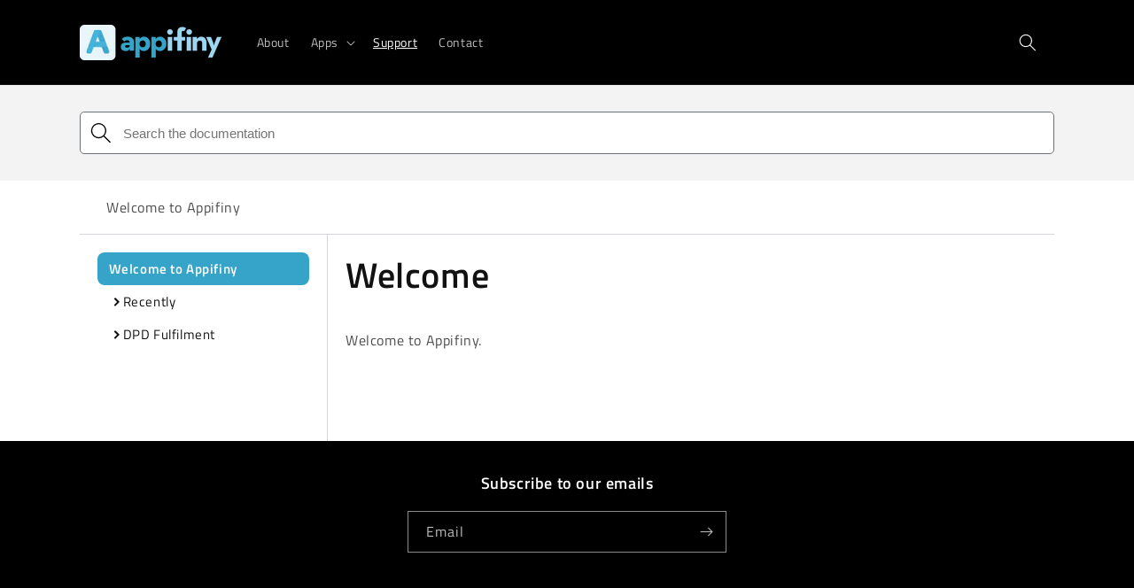

--- FILE ---
content_type: text/css
request_url: https://www.appifiny.co.uk/cdn/shop/t/4/assets/component-search.css?v=82297065773081023961735202156
body_size: -224
content:
.section-search{padding:2rem 0}@media screen and (min-width: 750px){.section-search{padding:3rem 0}}.search-form{width:100%}.search-form__input-wrapper{position:relative}.section-search .search-form__input{background-color:#fff;width:100%;font-size:15px;border:1px solid #6b7177;color:rgb(var(--color-foreground));border-radius:5px;padding-left:48px;padding-right:10px;height:48px;z-index:1}.section-search .search-form__input:focus{outline:0;box-shadow:none}.search-form__submit{position:absolute;top:0;left:0;bottom:0;display:flex;align-items:center;justify-content:center;background:transparent;border:none;cursor:pointer;width:48px;height:100%;padding:8px;z-index:2}.search-form__submit .icon{width:24px;height:24px}.search__input.field__input{padding-right:9.8rem}.search__button{right:var(--inputs-border-width);top:var(--inputs-border-width)}.reset__button{right:calc(var(--inputs-border-width) + 4.4rem);top:var(--inputs-border-width)}.reset__button:not(:focus-visible):after{border-right:.1rem solid rgba(var(--color-foreground),.08);display:block;height:calc(100% - 1.6rem);content:"";position:absolute;right:0}.reset__button:not(:focus):after{border-right:.1rem solid rgba(var(--color-foreground),.08);display:block;height:calc(100% - 1.8rem);content:"";position:absolute;right:0}.search__button:focus-visible,.reset__button:focus-visible{background-color:rgb(var(--color-background));z-index:4}.search__button:focus,.reset__button:focus{background-color:rgb(var(--color-background));z-index:4}.search__button:not(:focus-visible):not(.focused),.reset__button:not(:focus-visible):not(.focused){box-shadow:inherit;background-color:inherit}.search__button:hover .icon,.reset__button:hover .icon{transform:scale(1.07)}.search__button .icon{height:1.8rem;width:1.8rem}.reset__button .icon.icon-close{height:1.8rem;width:1.8rem;stroke-width:.1rem}input::-webkit-search-decoration{-webkit-appearance:none}.template-search__results{position:relative}
/*# sourceMappingURL=/cdn/shop/t/4/assets/component-search.css.map?v=82297065773081023961735202156 */


--- FILE ---
content_type: text/css
request_url: https://www.appifiny.co.uk/cdn/shop/t/4/assets/support.css?v=51837457239005742751735202593
body_size: -77
content:
.breadcrumbs-container{background:#fff;border-bottom:1px solid #d2d5d9}.breadcrumbs{padding:16px 0 0;border:0;margin-bottom:1em}@media screen and (min-width: 750px){.breadcrumbs{padding:16px 3rem 0}}.breadcrumbs-container ol{display:flex;gap:.5rem;align-items:center;margin:0;padding:0;list-style:none}.breadcrumbs--item{display:inline-flex}.breadcrumbs-link{text-decoration:none;color:rgb(var(--color-foreground))}.breadcrumbs-container ol svg{display:block}.support-page{display:flex;flex-direction:column;flex-wrap:no-wrap}@media screen and (min-width: 750px){.support-page{flex-direction:row}}.support-sidebar{min-width:280px;margin-bottom:1rem;padding:1rem 0;border-bottom:1px solid #d2d5d9}@media screen and (min-width: 750px){.support-sidebar{padding:2rem;border-right:1px solid #d2d5d9;border-bottom:none;margin-bottom:0}}.support-nav ul{margin:0;padding:0;list-style:none}.support-nav ul li.active{background-color:#213b8c;color:#fff}.sidebar-item--depth-0>.sidebar-menu{display:none}.sidebar-item--depth-0.sidebar-item--expanded>.sidebar-menu{display:block}.sidebar-item--depth-1>.sidebar-menu{display:none}.sidebar-item--depth-1.sidebar-item--expanded>.sidebar-menu{display:block}.sidebar-item--depth-0{padding-left:0}.sidebar-item--depth-1{padding-left:10px}.sidebar-item--depth-2{padding-left:21px}.sidebar-item--expanded>.sidebar-link,.sidebar-item--active>.sidebar-link{font-weight:600}.sidebar-link{display:flex;position:relative;gap:1rem;align-items:center;padding:.5rem 1.25rem;color:rgb(var(--color-foreground));font-size:15px;text-decoration:none}.sidebar-item--depth-0.sidebar-item--active>.sidebar-link>svg,.sidebar-item--depth-0.sidebar-item--expanded>.sidebar-link>svg{transform:rotate(90deg)}.sidebar-item--depth-1.sidebar-item--active>.sidebar-link>svg,.sidebar-item--depth-1.sidebar-item--expanded>.sidebar-link>svg{transform:rotate(90deg)}.sidebar-item--active>.sidebar-link{background:#36a4c8;border-radius:8px}.sidebar-item--active>.sidebar-link,.sidebar-item--active>.sidebar-link:hover{color:#fff}.support-content{padding:1rem 1rem 5rem}@media screen and (min-width: 750px){.support-content{padding:2rem 2rem 10rem}}
/*# sourceMappingURL=/cdn/shop/t/4/assets/support.css.map?v=51837457239005742751735202593 */
